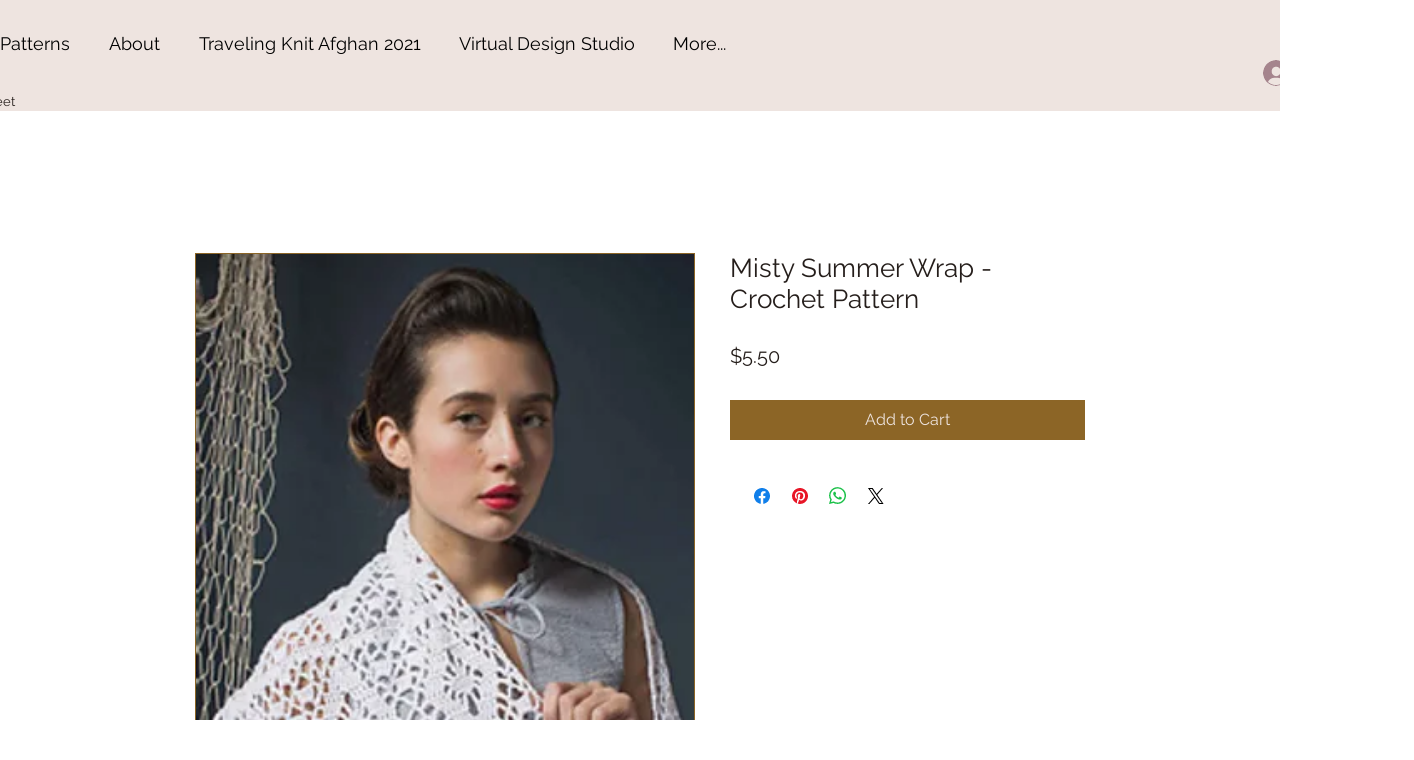

--- FILE ---
content_type: text/html; charset=utf-8
request_url: https://accounts.google.com/o/oauth2/postmessageRelay?parent=https%3A%2F%2Fstatic.parastorage.com&jsh=m%3B%2F_%2Fscs%2Fabc-static%2F_%2Fjs%2Fk%3Dgapi.lb.en.2kN9-TZiXrM.O%2Fd%3D1%2Frs%3DAHpOoo_B4hu0FeWRuWHfxnZ3V0WubwN7Qw%2Fm%3D__features__
body_size: 162
content:
<!DOCTYPE html><html><head><title></title><meta http-equiv="content-type" content="text/html; charset=utf-8"><meta http-equiv="X-UA-Compatible" content="IE=edge"><meta name="viewport" content="width=device-width, initial-scale=1, minimum-scale=1, maximum-scale=1, user-scalable=0"><script src='https://ssl.gstatic.com/accounts/o/2580342461-postmessagerelay.js' nonce="bbIDjjH3FN09iQeyZ1jwHg"></script></head><body><script type="text/javascript" src="https://apis.google.com/js/rpc:shindig_random.js?onload=init" nonce="bbIDjjH3FN09iQeyZ1jwHg"></script></body></html>

--- FILE ---
content_type: text/html; charset=utf-8
request_url: https://www.google.com/recaptcha/api2/aframe
body_size: 267
content:
<!DOCTYPE HTML><html><head><meta http-equiv="content-type" content="text/html; charset=UTF-8"></head><body><script nonce="H2dSgf-FEzj6oOjtYAedZQ">/** Anti-fraud and anti-abuse applications only. See google.com/recaptcha */ try{var clients={'sodar':'https://pagead2.googlesyndication.com/pagead/sodar?'};window.addEventListener("message",function(a){try{if(a.source===window.parent){var b=JSON.parse(a.data);var c=clients[b['id']];if(c){var d=document.createElement('img');d.src=c+b['params']+'&rc='+(localStorage.getItem("rc::a")?sessionStorage.getItem("rc::b"):"");window.document.body.appendChild(d);sessionStorage.setItem("rc::e",parseInt(sessionStorage.getItem("rc::e")||0)+1);localStorage.setItem("rc::h",'1769043487084');}}}catch(b){}});window.parent.postMessage("_grecaptcha_ready", "*");}catch(b){}</script></body></html>